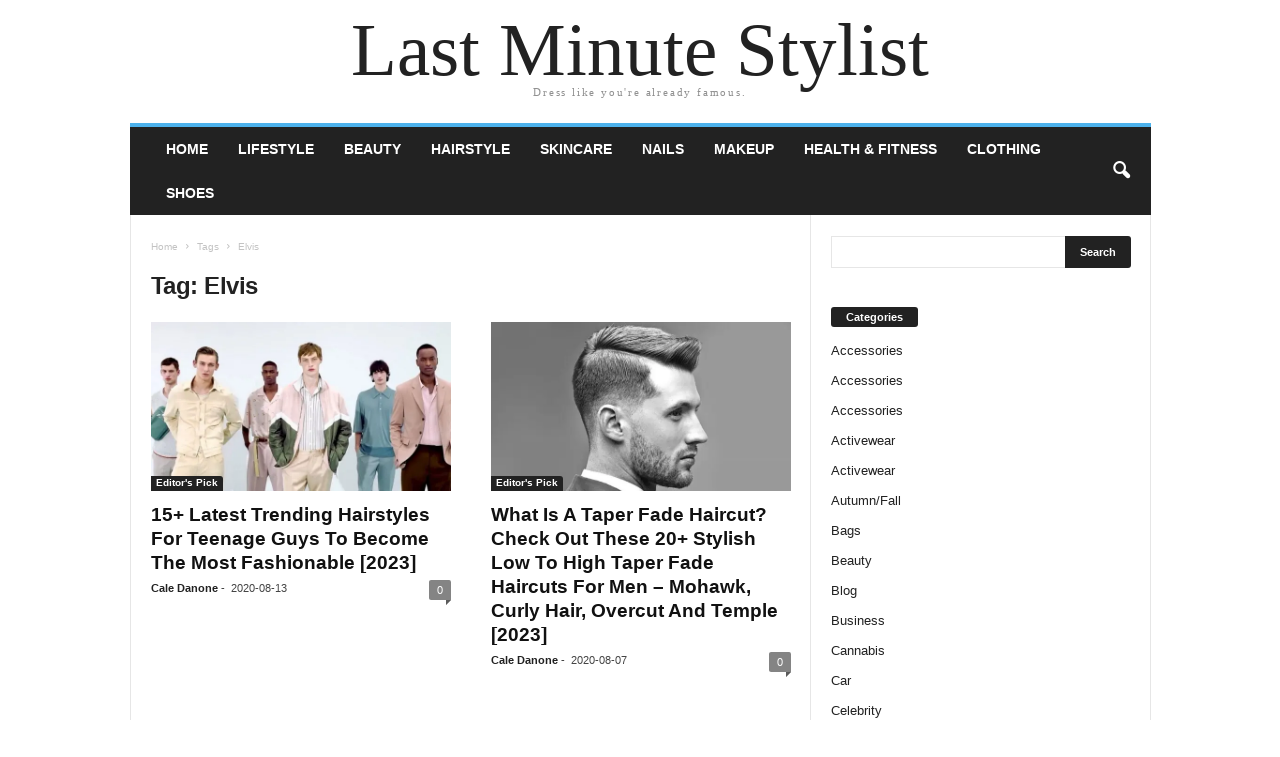

--- FILE ---
content_type: text/html; charset=UTF-8
request_url: https://lastminutestylist.com/tag/elvis/
body_size: 14948
content:
<!doctype html>
<html lang="en-US">
<head><meta charset="UTF-8" /><script>if(navigator.userAgent.match(/MSIE|Internet Explorer/i)||navigator.userAgent.match(/Trident\/7\..*?rv:11/i)){var href=document.location.href;if(!href.match(/[?&]nowprocket/)){if(href.indexOf("?")==-1){if(href.indexOf("#")==-1){document.location.href=href+"?nowprocket=1"}else{document.location.href=href.replace("#","?nowprocket=1#")}}else{if(href.indexOf("#")==-1){document.location.href=href+"&nowprocket=1"}else{document.location.href=href.replace("#","&nowprocket=1#")}}}}</script><script>(()=>{class RocketLazyLoadScripts{constructor(){this.v="2.0.3",this.userEvents=["keydown","keyup","mousedown","mouseup","mousemove","mouseover","mouseenter","mouseout","mouseleave","touchmove","touchstart","touchend","touchcancel","wheel","click","dblclick","input","visibilitychange"],this.attributeEvents=["onblur","onclick","oncontextmenu","ondblclick","onfocus","onmousedown","onmouseenter","onmouseleave","onmousemove","onmouseout","onmouseover","onmouseup","onmousewheel","onscroll","onsubmit"]}async t(){this.i(),this.o(),/iP(ad|hone)/.test(navigator.userAgent)&&this.h(),this.u(),this.l(this),this.m(),this.k(this),this.p(this),this._(),await Promise.all([this.R(),this.L()]),this.lastBreath=Date.now(),this.S(this),this.P(),this.D(),this.O(),this.M(),await this.C(this.delayedScripts.normal),await this.C(this.delayedScripts.defer),await this.C(this.delayedScripts.async),this.F("domReady"),await this.T(),await this.j(),await this.I(),this.F("windowLoad"),await this.A(),window.dispatchEvent(new Event("rocket-allScriptsLoaded")),this.everythingLoaded=!0,this.lastTouchEnd&&await new Promise((t=>setTimeout(t,500-Date.now()+this.lastTouchEnd))),this.H(),this.F("all"),this.U(),this.W()}i(){this.CSPIssue=sessionStorage.getItem("rocketCSPIssue"),document.addEventListener("securitypolicyviolation",(t=>{this.CSPIssue||"script-src-elem"!==t.violatedDirective||"data"!==t.blockedURI||(this.CSPIssue=!0,sessionStorage.setItem("rocketCSPIssue",!0))}),{isRocket:!0})}o(){window.addEventListener("pageshow",(t=>{this.persisted=t.persisted,this.realWindowLoadedFired=!0}),{isRocket:!0}),window.addEventListener("pagehide",(()=>{this.onFirstUserAction=null}),{isRocket:!0})}h(){let t;function e(e){t=e}window.addEventListener("touchstart",e,{isRocket:!0}),window.addEventListener("touchend",(function i(o){Math.abs(o.changedTouches[0].pageX-t.changedTouches[0].pageX)<10&&Math.abs(o.changedTouches[0].pageY-t.changedTouches[0].pageY)<10&&o.timeStamp-t.timeStamp<200&&(o.target.dispatchEvent(new PointerEvent("click",{target:o.target,bubbles:!0,cancelable:!0,detail:1})),event.preventDefault(),window.removeEventListener("touchstart",e,{isRocket:!0}),window.removeEventListener("touchend",i,{isRocket:!0}))}),{isRocket:!0})}q(t){this.userActionTriggered||("mousemove"!==t.type||this.firstMousemoveIgnored?"keyup"===t.type||"mouseover"===t.type||"mouseout"===t.type||(this.userActionTriggered=!0,this.onFirstUserAction&&this.onFirstUserAction()):this.firstMousemoveIgnored=!0),"click"===t.type&&t.preventDefault(),this.savedUserEvents.length>0&&(t.stopPropagation(),t.stopImmediatePropagation()),"touchstart"===this.lastEvent&&"touchend"===t.type&&(this.lastTouchEnd=Date.now()),"click"===t.type&&(this.lastTouchEnd=0),this.lastEvent=t.type,this.savedUserEvents.push(t)}u(){this.savedUserEvents=[],this.userEventHandler=this.q.bind(this),this.userEvents.forEach((t=>window.addEventListener(t,this.userEventHandler,{passive:!1,isRocket:!0})))}U(){this.userEvents.forEach((t=>window.removeEventListener(t,this.userEventHandler,{passive:!1,isRocket:!0}))),this.savedUserEvents.forEach((t=>{t.target.dispatchEvent(new window[t.constructor.name](t.type,t))}))}m(){this.eventsMutationObserver=new MutationObserver((t=>{const e="return false";for(const i of t){if("attributes"===i.type){const t=i.target.getAttribute(i.attributeName);t&&t!==e&&(i.target.setAttribute("data-rocket-"+i.attributeName,t),i.target["rocket"+i.attributeName]=new Function("event",t),i.target.setAttribute(i.attributeName,e))}"childList"===i.type&&i.addedNodes.forEach((t=>{if(t.nodeType===Node.ELEMENT_NODE)for(const i of t.attributes)this.attributeEvents.includes(i.name)&&i.value&&""!==i.value&&(t.setAttribute("data-rocket-"+i.name,i.value),t["rocket"+i.name]=new Function("event",i.value),t.setAttribute(i.name,e))}))}})),this.eventsMutationObserver.observe(document,{subtree:!0,childList:!0,attributeFilter:this.attributeEvents})}H(){this.eventsMutationObserver.disconnect(),this.attributeEvents.forEach((t=>{document.querySelectorAll("[data-rocket-"+t+"]").forEach((e=>{e.setAttribute(t,e.getAttribute("data-rocket-"+t)),e.removeAttribute("data-rocket-"+t)}))}))}k(t){Object.defineProperty(HTMLElement.prototype,"onclick",{get(){return this.rocketonclick||null},set(e){this.rocketonclick=e,this.setAttribute(t.everythingLoaded?"onclick":"data-rocket-onclick","this.rocketonclick(event)")}})}S(t){function e(e,i){let o=e[i];e[i]=null,Object.defineProperty(e,i,{get:()=>o,set(s){t.everythingLoaded?o=s:e["rocket"+i]=o=s}})}e(document,"onreadystatechange"),e(window,"onload"),e(window,"onpageshow");try{Object.defineProperty(document,"readyState",{get:()=>t.rocketReadyState,set(e){t.rocketReadyState=e},configurable:!0}),document.readyState="loading"}catch(t){console.log("WPRocket DJE readyState conflict, bypassing")}}l(t){this.originalAddEventListener=EventTarget.prototype.addEventListener,this.originalRemoveEventListener=EventTarget.prototype.removeEventListener,this.savedEventListeners=[],EventTarget.prototype.addEventListener=function(e,i,o){o&&o.isRocket||!t.B(e,this)&&!t.userEvents.includes(e)||t.B(e,this)&&!t.userActionTriggered||e.startsWith("rocket-")||t.everythingLoaded?t.originalAddEventListener.call(this,e,i,o):t.savedEventListeners.push({target:this,remove:!1,type:e,func:i,options:o})},EventTarget.prototype.removeEventListener=function(e,i,o){o&&o.isRocket||!t.B(e,this)&&!t.userEvents.includes(e)||t.B(e,this)&&!t.userActionTriggered||e.startsWith("rocket-")||t.everythingLoaded?t.originalRemoveEventListener.call(this,e,i,o):t.savedEventListeners.push({target:this,remove:!0,type:e,func:i,options:o})}}F(t){"all"===t&&(EventTarget.prototype.addEventListener=this.originalAddEventListener,EventTarget.prototype.removeEventListener=this.originalRemoveEventListener),this.savedEventListeners=this.savedEventListeners.filter((e=>{let i=e.type,o=e.target||window;return"domReady"===t&&"DOMContentLoaded"!==i&&"readystatechange"!==i||("windowLoad"===t&&"load"!==i&&"readystatechange"!==i&&"pageshow"!==i||(this.B(i,o)&&(i="rocket-"+i),e.remove?o.removeEventListener(i,e.func,e.options):o.addEventListener(i,e.func,e.options),!1))}))}p(t){let e;function i(e){return t.everythingLoaded?e:e.split(" ").map((t=>"load"===t||t.startsWith("load.")?"rocket-jquery-load":t)).join(" ")}function o(o){function s(e){const s=o.fn[e];o.fn[e]=o.fn.init.prototype[e]=function(){return this[0]===window&&t.userActionTriggered&&("string"==typeof arguments[0]||arguments[0]instanceof String?arguments[0]=i(arguments[0]):"object"==typeof arguments[0]&&Object.keys(arguments[0]).forEach((t=>{const e=arguments[0][t];delete arguments[0][t],arguments[0][i(t)]=e}))),s.apply(this,arguments),this}}if(o&&o.fn&&!t.allJQueries.includes(o)){const e={DOMContentLoaded:[],"rocket-DOMContentLoaded":[]};for(const t in e)document.addEventListener(t,(()=>{e[t].forEach((t=>t()))}),{isRocket:!0});o.fn.ready=o.fn.init.prototype.ready=function(i){function s(){parseInt(o.fn.jquery)>2?setTimeout((()=>i.bind(document)(o))):i.bind(document)(o)}return t.realDomReadyFired?!t.userActionTriggered||t.fauxDomReadyFired?s():e["rocket-DOMContentLoaded"].push(s):e.DOMContentLoaded.push(s),o([])},s("on"),s("one"),s("off"),t.allJQueries.push(o)}e=o}t.allJQueries=[],o(window.jQuery),Object.defineProperty(window,"jQuery",{get:()=>e,set(t){o(t)}})}P(){const t=new Map;document.write=document.writeln=function(e){const i=document.currentScript,o=document.createRange(),s=i.parentElement;let n=t.get(i);void 0===n&&(n=i.nextSibling,t.set(i,n));const c=document.createDocumentFragment();o.setStart(c,0),c.appendChild(o.createContextualFragment(e)),s.insertBefore(c,n)}}async R(){return new Promise((t=>{this.userActionTriggered?t():this.onFirstUserAction=t}))}async L(){return new Promise((t=>{document.addEventListener("DOMContentLoaded",(()=>{this.realDomReadyFired=!0,t()}),{isRocket:!0})}))}async I(){return this.realWindowLoadedFired?Promise.resolve():new Promise((t=>{window.addEventListener("load",t,{isRocket:!0})}))}M(){this.pendingScripts=[];this.scriptsMutationObserver=new MutationObserver((t=>{for(const e of t)e.addedNodes.forEach((t=>{"SCRIPT"!==t.tagName||t.noModule||t.isWPRocket||this.pendingScripts.push({script:t,promise:new Promise((e=>{const i=()=>{const i=this.pendingScripts.findIndex((e=>e.script===t));i>=0&&this.pendingScripts.splice(i,1),e()};t.addEventListener("load",i,{isRocket:!0}),t.addEventListener("error",i,{isRocket:!0}),setTimeout(i,1e3)}))})}))})),this.scriptsMutationObserver.observe(document,{childList:!0,subtree:!0})}async j(){await this.J(),this.pendingScripts.length?(await this.pendingScripts[0].promise,await this.j()):this.scriptsMutationObserver.disconnect()}D(){this.delayedScripts={normal:[],async:[],defer:[]},document.querySelectorAll("script[type$=rocketlazyloadscript]").forEach((t=>{t.hasAttribute("data-rocket-src")?t.hasAttribute("async")&&!1!==t.async?this.delayedScripts.async.push(t):t.hasAttribute("defer")&&!1!==t.defer||"module"===t.getAttribute("data-rocket-type")?this.delayedScripts.defer.push(t):this.delayedScripts.normal.push(t):this.delayedScripts.normal.push(t)}))}async _(){await this.L();let t=[];document.querySelectorAll("script[type$=rocketlazyloadscript][data-rocket-src]").forEach((e=>{let i=e.getAttribute("data-rocket-src");if(i&&!i.startsWith("data:")){i.startsWith("//")&&(i=location.protocol+i);try{const o=new URL(i).origin;o!==location.origin&&t.push({src:o,crossOrigin:e.crossOrigin||"module"===e.getAttribute("data-rocket-type")})}catch(t){}}})),t=[...new Map(t.map((t=>[JSON.stringify(t),t]))).values()],this.N(t,"preconnect")}async $(t){if(await this.G(),!0!==t.noModule||!("noModule"in HTMLScriptElement.prototype))return new Promise((e=>{let i;function o(){(i||t).setAttribute("data-rocket-status","executed"),e()}try{if(navigator.userAgent.includes("Firefox/")||""===navigator.vendor||this.CSPIssue)i=document.createElement("script"),[...t.attributes].forEach((t=>{let e=t.nodeName;"type"!==e&&("data-rocket-type"===e&&(e="type"),"data-rocket-src"===e&&(e="src"),i.setAttribute(e,t.nodeValue))})),t.text&&(i.text=t.text),t.nonce&&(i.nonce=t.nonce),i.hasAttribute("src")?(i.addEventListener("load",o,{isRocket:!0}),i.addEventListener("error",(()=>{i.setAttribute("data-rocket-status","failed-network"),e()}),{isRocket:!0}),setTimeout((()=>{i.isConnected||e()}),1)):(i.text=t.text,o()),i.isWPRocket=!0,t.parentNode.replaceChild(i,t);else{const i=t.getAttribute("data-rocket-type"),s=t.getAttribute("data-rocket-src");i?(t.type=i,t.removeAttribute("data-rocket-type")):t.removeAttribute("type"),t.addEventListener("load",o,{isRocket:!0}),t.addEventListener("error",(i=>{this.CSPIssue&&i.target.src.startsWith("data:")?(console.log("WPRocket: CSP fallback activated"),t.removeAttribute("src"),this.$(t).then(e)):(t.setAttribute("data-rocket-status","failed-network"),e())}),{isRocket:!0}),s?(t.fetchPriority="high",t.removeAttribute("data-rocket-src"),t.src=s):t.src="data:text/javascript;base64,"+window.btoa(unescape(encodeURIComponent(t.text)))}}catch(i){t.setAttribute("data-rocket-status","failed-transform"),e()}}));t.setAttribute("data-rocket-status","skipped")}async C(t){const e=t.shift();return e?(e.isConnected&&await this.$(e),this.C(t)):Promise.resolve()}O(){this.N([...this.delayedScripts.normal,...this.delayedScripts.defer,...this.delayedScripts.async],"preload")}N(t,e){this.trash=this.trash||[];let i=!0;var o=document.createDocumentFragment();t.forEach((t=>{const s=t.getAttribute&&t.getAttribute("data-rocket-src")||t.src;if(s&&!s.startsWith("data:")){const n=document.createElement("link");n.href=s,n.rel=e,"preconnect"!==e&&(n.as="script",n.fetchPriority=i?"high":"low"),t.getAttribute&&"module"===t.getAttribute("data-rocket-type")&&(n.crossOrigin=!0),t.crossOrigin&&(n.crossOrigin=t.crossOrigin),t.integrity&&(n.integrity=t.integrity),t.nonce&&(n.nonce=t.nonce),o.appendChild(n),this.trash.push(n),i=!1}})),document.head.appendChild(o)}W(){this.trash.forEach((t=>t.remove()))}async T(){try{document.readyState="interactive"}catch(t){}this.fauxDomReadyFired=!0;try{await this.G(),document.dispatchEvent(new Event("rocket-readystatechange")),await this.G(),document.rocketonreadystatechange&&document.rocketonreadystatechange(),await this.G(),document.dispatchEvent(new Event("rocket-DOMContentLoaded")),await this.G(),window.dispatchEvent(new Event("rocket-DOMContentLoaded"))}catch(t){console.error(t)}}async A(){try{document.readyState="complete"}catch(t){}try{await this.G(),document.dispatchEvent(new Event("rocket-readystatechange")),await this.G(),document.rocketonreadystatechange&&document.rocketonreadystatechange(),await this.G(),window.dispatchEvent(new Event("rocket-load")),await this.G(),window.rocketonload&&window.rocketonload(),await this.G(),this.allJQueries.forEach((t=>t(window).trigger("rocket-jquery-load"))),await this.G();const t=new Event("rocket-pageshow");t.persisted=this.persisted,window.dispatchEvent(t),await this.G(),window.rocketonpageshow&&window.rocketonpageshow({persisted:this.persisted})}catch(t){console.error(t)}}async G(){Date.now()-this.lastBreath>45&&(await this.J(),this.lastBreath=Date.now())}async J(){return document.hidden?new Promise((t=>setTimeout(t))):new Promise((t=>requestAnimationFrame(t)))}B(t,e){return e===document&&"readystatechange"===t||(e===document&&"DOMContentLoaded"===t||(e===window&&"DOMContentLoaded"===t||(e===window&&"load"===t||e===window&&"pageshow"===t)))}static run(){(new RocketLazyLoadScripts).t()}}RocketLazyLoadScripts.run()})();</script>
    
	<meta name="viewport" content="width=device-width, initial-scale=1" />
    <link rel="pingback" href="https://lastminutestylist.com/xmlrpc.php" />
	<meta name='robots' content='index, follow, max-image-preview:large, max-snippet:-1, max-video-preview:-1' />

	<!-- This site is optimized with the Yoast SEO plugin v26.8 - https://yoast.com/product/yoast-seo-wordpress/ -->
	<title>Elvis Archives - Last Minute Stylist</title>
	<link rel="canonical" href="https://lastminutestylist.com/tag/elvis/" />
	<meta property="og:locale" content="en_US" />
	<meta property="og:type" content="article" />
	<meta property="og:title" content="Elvis Archives - Last Minute Stylist" />
	<meta property="og:url" content="https://lastminutestylist.com/tag/elvis/" />
	<meta property="og:site_name" content="Last Minute Stylist" />
	<meta name="twitter:card" content="summary_large_image" />
	<script type="application/ld+json" class="yoast-schema-graph">{"@context":"https://schema.org","@graph":[{"@type":"CollectionPage","@id":"https://lastminutestylist.com/tag/elvis/","url":"https://lastminutestylist.com/tag/elvis/","name":"Elvis Archives - Last Minute Stylist","isPartOf":{"@id":"https://lastminutestylist.com/#website"},"primaryImageOfPage":{"@id":"https://lastminutestylist.com/tag/elvis/#primaryimage"},"image":{"@id":"https://lastminutestylist.com/tag/elvis/#primaryimage"},"thumbnailUrl":"https://lastminutestylist.com/wp-content/uploads/2020/07/20200727_5f1eaf67e4c03.jpg","breadcrumb":{"@id":"https://lastminutestylist.com/tag/elvis/#breadcrumb"},"inLanguage":"en-US"},{"@type":"ImageObject","inLanguage":"en-US","@id":"https://lastminutestylist.com/tag/elvis/#primaryimage","url":"https://lastminutestylist.com/wp-content/uploads/2020/07/20200727_5f1eaf67e4c03.jpg","contentUrl":"https://lastminutestylist.com/wp-content/uploads/2020/07/20200727_5f1eaf67e4c03.jpg","width":640,"height":360},{"@type":"BreadcrumbList","@id":"https://lastminutestylist.com/tag/elvis/#breadcrumb","itemListElement":[{"@type":"ListItem","position":1,"name":"Home","item":"https://lastminutestylist.com/"},{"@type":"ListItem","position":2,"name":"Elvis"}]},{"@type":"WebSite","@id":"https://lastminutestylist.com/#website","url":"https://lastminutestylist.com/","name":"Last Minute Stylist","description":"Dress like you&#039;re already famous.","potentialAction":[{"@type":"SearchAction","target":{"@type":"EntryPoint","urlTemplate":"https://lastminutestylist.com/?s={search_term_string}"},"query-input":{"@type":"PropertyValueSpecification","valueRequired":true,"valueName":"search_term_string"}}],"inLanguage":"en-US"}]}</script>
	<!-- / Yoast SEO plugin. -->



<link rel="alternate" type="application/rss+xml" title="Last Minute Stylist &raquo; Feed" href="https://lastminutestylist.com/feed/" />
<link rel="alternate" type="application/rss+xml" title="Last Minute Stylist &raquo; Comments Feed" href="https://lastminutestylist.com/comments/feed/" />
<link rel="alternate" type="application/rss+xml" title="Last Minute Stylist &raquo; Elvis Tag Feed" href="https://lastminutestylist.com/tag/elvis/feed/" />
<style id='wp-img-auto-sizes-contain-inline-css' type='text/css'>
img:is([sizes=auto i],[sizes^="auto," i]){contain-intrinsic-size:3000px 1500px}
/*# sourceURL=wp-img-auto-sizes-contain-inline-css */
</style>
<style id='wp-emoji-styles-inline-css' type='text/css'>

	img.wp-smiley, img.emoji {
		display: inline !important;
		border: none !important;
		box-shadow: none !important;
		height: 1em !important;
		width: 1em !important;
		margin: 0 0.07em !important;
		vertical-align: -0.1em !important;
		background: none !important;
		padding: 0 !important;
	}
/*# sourceURL=wp-emoji-styles-inline-css */
</style>
<style id='classic-theme-styles-inline-css' type='text/css'>
/*! This file is auto-generated */
.wp-block-button__link{color:#fff;background-color:#32373c;border-radius:9999px;box-shadow:none;text-decoration:none;padding:calc(.667em + 2px) calc(1.333em + 2px);font-size:1.125em}.wp-block-file__button{background:#32373c;color:#fff;text-decoration:none}
/*# sourceURL=/wp-includes/css/classic-themes.min.css */
</style>
<link rel='stylesheet' id='toc-screen-css' href='https://lastminutestylist.com/wp-content/plugins/table-of-contents-plus/screen.min.css?ver=2411.1' type='text/css' media='all' />
<style id='toc-screen-inline-css' type='text/css'>
div#toc_container {width: 100%;}
/*# sourceURL=toc-screen-inline-css */
</style>
<link data-minify="1" rel='stylesheet' id='c4wp-public-css' href='https://lastminutestylist.com/wp-content/cache/min/1/wp-content/plugins/wp-captcha/assets/css/c4wp-public.css?ver=1733123273' type='text/css' media='all' />
<link rel='stylesheet' id='crp-style-text-only-css' href='https://lastminutestylist.com/wp-content/plugins/contextual-related-posts/css/text-only.min.css?ver=4.1.0' type='text/css' media='all' />
<link data-minify="1" rel='stylesheet' id='td-theme-css' href='https://lastminutestylist.com/wp-content/cache/min/1/wp-content/themes/Newsmag/style.css?ver=1733123273' type='text/css' media='all' />
<script type="text/javascript" src="https://lastminutestylist.com/wp-includes/js/jquery/jquery.min.js?ver=3.7.1" id="jquery-core-js" data-rocket-defer defer></script>
<script type="text/javascript" src="https://lastminutestylist.com/wp-includes/js/jquery/jquery-migrate.min.js?ver=3.4.1" id="jquery-migrate-js" data-rocket-defer defer></script>
<script type="text/javascript" id="jquery-js-after">window.addEventListener('DOMContentLoaded', function() {
/* <![CDATA[ */
jQuery(document).ready(function() {
	jQuery(".05c47574f17e11d27894c03e651e3dab").click(function() {
		jQuery.post(
			"https://lastminutestylist.com/wp-admin/admin-ajax.php", {
				"action": "quick_adsense_onpost_ad_click",
				"quick_adsense_onpost_ad_index": jQuery(this).attr("data-index"),
				"quick_adsense_nonce": "e61e289508",
			}, function(response) { }
		);
	});
});

//# sourceURL=jquery-js-after
/* ]]> */
});</script>
<script data-minify="1" type="text/javascript" src="https://lastminutestylist.com/wp-content/cache/min/1/wp-content/plugins/stop-user-enumeration/frontend/js/frontend.js?ver=1733123273" id="stop-user-enumeration-js" defer="defer" data-wp-strategy="defer"></script>
<script data-minify="1" type="text/javascript" src="https://lastminutestylist.com/wp-content/cache/min/1/wp-content/plugins/wp-captcha/assets/js/c4wp-public.js?ver=1733123273" id="c4wp-public-js" data-rocket-defer defer></script>
<link rel="https://api.w.org/" href="https://lastminutestylist.com/wp-json/" /><link rel="alternate" title="JSON" type="application/json" href="https://lastminutestylist.com/wp-json/wp/v2/tags/1935" /><link rel="EditURI" type="application/rsd+xml" title="RSD" href="https://lastminutestylist.com/xmlrpc.php?rsd" />
<meta name="generator" content="WordPress 6.9" />
<link rel="icon" href="https://lastminutestylist.com/wp-content/uploads/2019/10/cropped-lastminutestylist-site-logo-1-32x32.jpeg" sizes="32x32" />
<link rel="icon" href="https://lastminutestylist.com/wp-content/uploads/2019/10/cropped-lastminutestylist-site-logo-1-192x192.jpeg" sizes="192x192" />
<link rel="apple-touch-icon" href="https://lastminutestylist.com/wp-content/uploads/2019/10/cropped-lastminutestylist-site-logo-1-180x180.jpeg" />
<meta name="msapplication-TileImage" content="https://lastminutestylist.com/wp-content/uploads/2019/10/cropped-lastminutestylist-site-logo-1-270x270.jpeg" />
<style id='global-styles-inline-css' type='text/css'>
:root{--wp--preset--aspect-ratio--square: 1;--wp--preset--aspect-ratio--4-3: 4/3;--wp--preset--aspect-ratio--3-4: 3/4;--wp--preset--aspect-ratio--3-2: 3/2;--wp--preset--aspect-ratio--2-3: 2/3;--wp--preset--aspect-ratio--16-9: 16/9;--wp--preset--aspect-ratio--9-16: 9/16;--wp--preset--color--black: #000000;--wp--preset--color--cyan-bluish-gray: #abb8c3;--wp--preset--color--white: #ffffff;--wp--preset--color--pale-pink: #f78da7;--wp--preset--color--vivid-red: #cf2e2e;--wp--preset--color--luminous-vivid-orange: #ff6900;--wp--preset--color--luminous-vivid-amber: #fcb900;--wp--preset--color--light-green-cyan: #7bdcb5;--wp--preset--color--vivid-green-cyan: #00d084;--wp--preset--color--pale-cyan-blue: #8ed1fc;--wp--preset--color--vivid-cyan-blue: #0693e3;--wp--preset--color--vivid-purple: #9b51e0;--wp--preset--gradient--vivid-cyan-blue-to-vivid-purple: linear-gradient(135deg,rgb(6,147,227) 0%,rgb(155,81,224) 100%);--wp--preset--gradient--light-green-cyan-to-vivid-green-cyan: linear-gradient(135deg,rgb(122,220,180) 0%,rgb(0,208,130) 100%);--wp--preset--gradient--luminous-vivid-amber-to-luminous-vivid-orange: linear-gradient(135deg,rgb(252,185,0) 0%,rgb(255,105,0) 100%);--wp--preset--gradient--luminous-vivid-orange-to-vivid-red: linear-gradient(135deg,rgb(255,105,0) 0%,rgb(207,46,46) 100%);--wp--preset--gradient--very-light-gray-to-cyan-bluish-gray: linear-gradient(135deg,rgb(238,238,238) 0%,rgb(169,184,195) 100%);--wp--preset--gradient--cool-to-warm-spectrum: linear-gradient(135deg,rgb(74,234,220) 0%,rgb(151,120,209) 20%,rgb(207,42,186) 40%,rgb(238,44,130) 60%,rgb(251,105,98) 80%,rgb(254,248,76) 100%);--wp--preset--gradient--blush-light-purple: linear-gradient(135deg,rgb(255,206,236) 0%,rgb(152,150,240) 100%);--wp--preset--gradient--blush-bordeaux: linear-gradient(135deg,rgb(254,205,165) 0%,rgb(254,45,45) 50%,rgb(107,0,62) 100%);--wp--preset--gradient--luminous-dusk: linear-gradient(135deg,rgb(255,203,112) 0%,rgb(199,81,192) 50%,rgb(65,88,208) 100%);--wp--preset--gradient--pale-ocean: linear-gradient(135deg,rgb(255,245,203) 0%,rgb(182,227,212) 50%,rgb(51,167,181) 100%);--wp--preset--gradient--electric-grass: linear-gradient(135deg,rgb(202,248,128) 0%,rgb(113,206,126) 100%);--wp--preset--gradient--midnight: linear-gradient(135deg,rgb(2,3,129) 0%,rgb(40,116,252) 100%);--wp--preset--font-size--small: 13px;--wp--preset--font-size--medium: 20px;--wp--preset--font-size--large: 36px;--wp--preset--font-size--x-large: 42px;--wp--preset--spacing--20: 0.44rem;--wp--preset--spacing--30: 0.67rem;--wp--preset--spacing--40: 1rem;--wp--preset--spacing--50: 1.5rem;--wp--preset--spacing--60: 2.25rem;--wp--preset--spacing--70: 3.38rem;--wp--preset--spacing--80: 5.06rem;--wp--preset--shadow--natural: 6px 6px 9px rgba(0, 0, 0, 0.2);--wp--preset--shadow--deep: 12px 12px 50px rgba(0, 0, 0, 0.4);--wp--preset--shadow--sharp: 6px 6px 0px rgba(0, 0, 0, 0.2);--wp--preset--shadow--outlined: 6px 6px 0px -3px rgb(255, 255, 255), 6px 6px rgb(0, 0, 0);--wp--preset--shadow--crisp: 6px 6px 0px rgb(0, 0, 0);}:where(.is-layout-flex){gap: 0.5em;}:where(.is-layout-grid){gap: 0.5em;}body .is-layout-flex{display: flex;}.is-layout-flex{flex-wrap: wrap;align-items: center;}.is-layout-flex > :is(*, div){margin: 0;}body .is-layout-grid{display: grid;}.is-layout-grid > :is(*, div){margin: 0;}:where(.wp-block-columns.is-layout-flex){gap: 2em;}:where(.wp-block-columns.is-layout-grid){gap: 2em;}:where(.wp-block-post-template.is-layout-flex){gap: 1.25em;}:where(.wp-block-post-template.is-layout-grid){gap: 1.25em;}.has-black-color{color: var(--wp--preset--color--black) !important;}.has-cyan-bluish-gray-color{color: var(--wp--preset--color--cyan-bluish-gray) !important;}.has-white-color{color: var(--wp--preset--color--white) !important;}.has-pale-pink-color{color: var(--wp--preset--color--pale-pink) !important;}.has-vivid-red-color{color: var(--wp--preset--color--vivid-red) !important;}.has-luminous-vivid-orange-color{color: var(--wp--preset--color--luminous-vivid-orange) !important;}.has-luminous-vivid-amber-color{color: var(--wp--preset--color--luminous-vivid-amber) !important;}.has-light-green-cyan-color{color: var(--wp--preset--color--light-green-cyan) !important;}.has-vivid-green-cyan-color{color: var(--wp--preset--color--vivid-green-cyan) !important;}.has-pale-cyan-blue-color{color: var(--wp--preset--color--pale-cyan-blue) !important;}.has-vivid-cyan-blue-color{color: var(--wp--preset--color--vivid-cyan-blue) !important;}.has-vivid-purple-color{color: var(--wp--preset--color--vivid-purple) !important;}.has-black-background-color{background-color: var(--wp--preset--color--black) !important;}.has-cyan-bluish-gray-background-color{background-color: var(--wp--preset--color--cyan-bluish-gray) !important;}.has-white-background-color{background-color: var(--wp--preset--color--white) !important;}.has-pale-pink-background-color{background-color: var(--wp--preset--color--pale-pink) !important;}.has-vivid-red-background-color{background-color: var(--wp--preset--color--vivid-red) !important;}.has-luminous-vivid-orange-background-color{background-color: var(--wp--preset--color--luminous-vivid-orange) !important;}.has-luminous-vivid-amber-background-color{background-color: var(--wp--preset--color--luminous-vivid-amber) !important;}.has-light-green-cyan-background-color{background-color: var(--wp--preset--color--light-green-cyan) !important;}.has-vivid-green-cyan-background-color{background-color: var(--wp--preset--color--vivid-green-cyan) !important;}.has-pale-cyan-blue-background-color{background-color: var(--wp--preset--color--pale-cyan-blue) !important;}.has-vivid-cyan-blue-background-color{background-color: var(--wp--preset--color--vivid-cyan-blue) !important;}.has-vivid-purple-background-color{background-color: var(--wp--preset--color--vivid-purple) !important;}.has-black-border-color{border-color: var(--wp--preset--color--black) !important;}.has-cyan-bluish-gray-border-color{border-color: var(--wp--preset--color--cyan-bluish-gray) !important;}.has-white-border-color{border-color: var(--wp--preset--color--white) !important;}.has-pale-pink-border-color{border-color: var(--wp--preset--color--pale-pink) !important;}.has-vivid-red-border-color{border-color: var(--wp--preset--color--vivid-red) !important;}.has-luminous-vivid-orange-border-color{border-color: var(--wp--preset--color--luminous-vivid-orange) !important;}.has-luminous-vivid-amber-border-color{border-color: var(--wp--preset--color--luminous-vivid-amber) !important;}.has-light-green-cyan-border-color{border-color: var(--wp--preset--color--light-green-cyan) !important;}.has-vivid-green-cyan-border-color{border-color: var(--wp--preset--color--vivid-green-cyan) !important;}.has-pale-cyan-blue-border-color{border-color: var(--wp--preset--color--pale-cyan-blue) !important;}.has-vivid-cyan-blue-border-color{border-color: var(--wp--preset--color--vivid-cyan-blue) !important;}.has-vivid-purple-border-color{border-color: var(--wp--preset--color--vivid-purple) !important;}.has-vivid-cyan-blue-to-vivid-purple-gradient-background{background: var(--wp--preset--gradient--vivid-cyan-blue-to-vivid-purple) !important;}.has-light-green-cyan-to-vivid-green-cyan-gradient-background{background: var(--wp--preset--gradient--light-green-cyan-to-vivid-green-cyan) !important;}.has-luminous-vivid-amber-to-luminous-vivid-orange-gradient-background{background: var(--wp--preset--gradient--luminous-vivid-amber-to-luminous-vivid-orange) !important;}.has-luminous-vivid-orange-to-vivid-red-gradient-background{background: var(--wp--preset--gradient--luminous-vivid-orange-to-vivid-red) !important;}.has-very-light-gray-to-cyan-bluish-gray-gradient-background{background: var(--wp--preset--gradient--very-light-gray-to-cyan-bluish-gray) !important;}.has-cool-to-warm-spectrum-gradient-background{background: var(--wp--preset--gradient--cool-to-warm-spectrum) !important;}.has-blush-light-purple-gradient-background{background: var(--wp--preset--gradient--blush-light-purple) !important;}.has-blush-bordeaux-gradient-background{background: var(--wp--preset--gradient--blush-bordeaux) !important;}.has-luminous-dusk-gradient-background{background: var(--wp--preset--gradient--luminous-dusk) !important;}.has-pale-ocean-gradient-background{background: var(--wp--preset--gradient--pale-ocean) !important;}.has-electric-grass-gradient-background{background: var(--wp--preset--gradient--electric-grass) !important;}.has-midnight-gradient-background{background: var(--wp--preset--gradient--midnight) !important;}.has-small-font-size{font-size: var(--wp--preset--font-size--small) !important;}.has-medium-font-size{font-size: var(--wp--preset--font-size--medium) !important;}.has-large-font-size{font-size: var(--wp--preset--font-size--large) !important;}.has-x-large-font-size{font-size: var(--wp--preset--font-size--x-large) !important;}
/*# sourceURL=global-styles-inline-css */
</style>
<meta name="generator" content="WP Rocket 3.18.3" data-wpr-features="wpr_delay_js wpr_defer_js wpr_minify_js wpr_image_dimensions wpr_minify_css wpr_preload_links wpr_desktop" /></head>

<body class="archive tag tag-elvis tag-1935 wp-theme-Newsmag tagdiv-small-theme">

<!-- Mobile Search -->
<div data-rocket-location-hash="94105c3ec9ad5fca91ddd003ece7ac34" class="td-search-background"></div>
<div data-rocket-location-hash="2dc1af2cac0aaf78f22c1caa585242f3" class="td-search-wrap-mob">
    <div data-rocket-location-hash="60f738cb9b464d26d516e5d6de50dc31" class="td-drop-down-search" aria-labelledby="td-header-search-button">
        <form method="get" class="td-search-form" action="https://lastminutestylist.com/">
            <div class="td-search-close">
                <a href="#"><i class="td-icon-close-mobile"></i></a>
            </div>
            <div role="search" class="td-search-input">
                <span>Search</span>
                <label for="td-header-search-mob">
                    <input id="td-header-search-mob" type="text" value="" name="s" autocomplete="off" />
                </label>
            </div>
        </form>
        <div data-rocket-location-hash="01e7ac3a8e1d9eb9de58ee4d61a799ed" id="td-aj-search-mob"></div>
    </div>
</div>

<!-- Mobile Menu -->
<div data-rocket-location-hash="3c05333530a2ef7cec8c5263be5ae86a" class="td-menu-background"></div>
<div data-rocket-location-hash="e1a98bc8f94ff95504a576a92bbb8ade" id="td-mobile-nav">
    <div data-rocket-location-hash="1a5bbaf336d4fcc482b36e80dbf50a8d" class="td-mobile-container">
        <div data-rocket-location-hash="ec26229b78f9b5e6f6554be47d138b2a" class="td-menu-socials-wrap">
            <div class="td-mobile-close">
                <a href="#"><i class="td-icon-close-mobile"></i></a>
            </div>
        </div>
        <div data-rocket-location-hash="dfc47f2a596a05c37278f72ddae403c0" class="td-mobile-content">
            <div class="menu-main-menu-container"><ul id="menu-main-menu" class="td-mobile-main-menu"><li id="menu-item-31208" class="menu-item menu-item-type-post_type menu-item-object-page menu-item-home menu-item-31208"><a href="https://lastminutestylist.com/">Home<i class="td-icon-menu-right td-element-after"></i></a></li>
<li id="menu-item-31215" class="menu-item menu-item-type-taxonomy menu-item-object-category menu-item-31215"><a href="https://lastminutestylist.com/category/lifestyle/">Lifestyle<i class="td-icon-menu-right td-element-after"></i></a></li>
<li id="menu-item-31212" class="menu-item menu-item-type-taxonomy menu-item-object-category menu-item-31212"><a href="https://lastminutestylist.com/category/beauty/">Beauty<i class="td-icon-menu-right td-element-after"></i></a></li>
<li id="menu-item-31213" class="menu-item menu-item-type-taxonomy menu-item-object-category menu-item-31213"><a href="https://lastminutestylist.com/category/beauty/hairstyle/">Hairstyle<i class="td-icon-menu-right td-element-after"></i></a></li>
<li id="menu-item-31214" class="menu-item menu-item-type-taxonomy menu-item-object-category menu-item-31214"><a href="https://lastminutestylist.com/category/beauty/skincare/">Skincare<i class="td-icon-menu-right td-element-after"></i></a></li>
<li id="menu-item-31217" class="menu-item menu-item-type-taxonomy menu-item-object-category menu-item-31217"><a href="https://lastminutestylist.com/category/beauty/nails/">Nails<i class="td-icon-menu-right td-element-after"></i></a></li>
<li id="menu-item-31220" class="menu-item menu-item-type-taxonomy menu-item-object-category menu-item-31220"><a href="https://lastminutestylist.com/category/beauty/makeup/">Makeup<i class="td-icon-menu-right td-element-after"></i></a></li>
<li id="menu-item-31216" class="menu-item menu-item-type-taxonomy menu-item-object-category menu-item-31216"><a href="https://lastminutestylist.com/category/health-fitness/">Health &amp; Fitness<i class="td-icon-menu-right td-element-after"></i></a></li>
<li id="menu-item-31218" class="menu-item menu-item-type-taxonomy menu-item-object-category menu-item-31218"><a href="https://lastminutestylist.com/category/women/clothing-women/">Clothing<i class="td-icon-menu-right td-element-after"></i></a></li>
<li id="menu-item-31219" class="menu-item menu-item-type-taxonomy menu-item-object-category menu-item-31219"><a href="https://lastminutestylist.com/category/accessories/shoes/">Shoes<i class="td-icon-menu-right td-element-after"></i></a></li>
</ul></div>        </div>
    </div>
</div>

<div data-rocket-location-hash="7e008c4f19a86ddb34ad5da88bb4cecf" id="td-outer-wrap">
    <div data-rocket-location-hash="10735afacc7d8e7fea2cbd3597747f1b" class="td-outer-container">
        <div data-rocket-location-hash="4b5b31aea1659c571bfe38925aa0e2c9" class="td-header-wrap td-header-container td-header-style-0">
            <div class="td-header-row td-header-header">
                <div class="td-header-sp-logo">
                                        <div class="td-logo-text-container">
                                                <a class="td-logo-wrap" href="https://lastminutestylist.com/">
                            <span class="td-logo-text">Last Minute Stylist</span>
                        </a>
                                                <span class="td-tagline-text">Dress like you&#039;re already famous.</span>
                    </div>
                </div>
            </div>
            <div class="td-header-menu-wrap">
                <div class="td-header-row td-header-border td-header-main-menu">
                    <div id="td-header-menu" class="tagdiv-theme-menu" role="navigation">
                        <div id="td-top-mobile-toggle"><span ><i class="td-icon-font td-icon-mobile"></i></span></div>
                        <div class="menu-main-menu-container"><ul id="menu-main-menu-1" class="sf-menu"><li class="menu-item menu-item-type-post_type menu-item-object-page menu-item-home menu-item-31208"><a href="https://lastminutestylist.com/">Home</a></li>
<li class="menu-item menu-item-type-taxonomy menu-item-object-category menu-item-31215"><a href="https://lastminutestylist.com/category/lifestyle/">Lifestyle</a></li>
<li class="menu-item menu-item-type-taxonomy menu-item-object-category menu-item-31212"><a href="https://lastminutestylist.com/category/beauty/">Beauty</a></li>
<li class="menu-item menu-item-type-taxonomy menu-item-object-category menu-item-31213"><a href="https://lastminutestylist.com/category/beauty/hairstyle/">Hairstyle</a></li>
<li class="menu-item menu-item-type-taxonomy menu-item-object-category menu-item-31214"><a href="https://lastminutestylist.com/category/beauty/skincare/">Skincare</a></li>
<li class="menu-item menu-item-type-taxonomy menu-item-object-category menu-item-31217"><a href="https://lastminutestylist.com/category/beauty/nails/">Nails</a></li>
<li class="menu-item menu-item-type-taxonomy menu-item-object-category menu-item-31220"><a href="https://lastminutestylist.com/category/beauty/makeup/">Makeup</a></li>
<li class="menu-item menu-item-type-taxonomy menu-item-object-category menu-item-31216"><a href="https://lastminutestylist.com/category/health-fitness/">Health &amp; Fitness</a></li>
<li class="menu-item menu-item-type-taxonomy menu-item-object-category menu-item-31218"><a href="https://lastminutestylist.com/category/women/clothing-women/">Clothing</a></li>
<li class="menu-item menu-item-type-taxonomy menu-item-object-category menu-item-31219"><a href="https://lastminutestylist.com/category/accessories/shoes/">Shoes</a></li>
</ul></div>                    </div>
                    <div class="td-search-wrapper">
                        <div id="td-top-search">
                            <!-- Search -->
                            <div class="header-search-wrap">
                                <div class="dropdown header-search">
                                    <a id="td-header-search-button" href="#" role="button"><i class="td-icon-search"></i></a>
                                    <span id="td-header-search-button-mob"><i class="td-icon-search"></i></span>
                                </div>
                            </div>
                        </div>
                    </div>
                    <div class="header-search-wrap">
                        <div class="dropdown header-search">
                            <div class="td-drop-down-search" aria-labelledby="td-header-search-button">
                                <form role="search" method="get" class="td-search-form" action="https://lastminutestylist.com/">
                                    <label for="td-header-search">
                                        <input id="td-header-search" class="needsclick" type="text" value="" name="s" />
                                        <input id="td-header-search-top" class="wpb_button wpb_btn-inverse btn" type="submit" value="Search" />
                                    </label>
                                </form>
                            </div>
                        </div>
                    </div>
                </div>
            </div>
        </div>
<div data-rocket-location-hash="6f1582076d5549adb362cf939923c65c" class="td-container td-category-container td_category_template_1">
        <div class="td-container-border">
            <div class="td-pb-row">
                <div class="td-pb-span8 td-main-content">
                    <div class="td-ss-main-content">
                        <div class="td-page-header td-pb-padding-side">
                            <div class="entry-crumbs"><span><a title="" class="entry-crumb" href="https://lastminutestylist.com/">Home</a></span> <i class="td-icon-right td-bread-sep td-bred-no-url-last"></i> <span class="td-bred-no-url-last">Tags</span> <i class="td-icon-right td-bread-sep td-bred-no-url-last"></i> <span class="td-bred-no-url-last">Elvis</span></div>                            <h1 class="entry-title td-page-title">
                                <span>Tag: Elvis</span>
                            </h1>
                                                    </div>

                                    <div class="td-block-row">
        
        <div class="td-block-span6">
            <div class="td_module_1 td_module_wrap">
                <div class="td-module-image">
                    <div class="td-module-thumb">
                                                    <a href="https://lastminutestylist.com/latest-trending-hairstyles-haircuts-for-teenage-guys-boys-male/" rel="bookmark" class="td-image-wrap" title="15+ Latest Trending Hairstyles For Teenage Guys To Become The Most Fashionable [2023]">
                                                                <img width="640" height="360" class="entry-thumb" src="https://lastminutestylist.com/wp-content/uploads/2020/07/20200727_5f1eaf67e4c03.jpg" alt="15+ Latest Trending Hairstyles For Teenage Guys To Become The Most Fashionable [2023]" title="15+ Latest Trending Hairstyles For Teenage Guys To Become The Most Fashionable [2023]" />
                            </a>
                                                    <a href="https://lastminutestylist.com/category/editors-pick/" class="td-post-category">Editor&#039;s Pick</a>
                                            </div>
                    <h3 class="entry-title td-module-title"><a href="https://lastminutestylist.com/latest-trending-hairstyles-haircuts-for-teenage-guys-boys-male/" rel="bookmark" title="15+ Latest Trending Hairstyles For Teenage Guys To Become The Most Fashionable [2023]">15+ Latest Trending Hairstyles For Teenage Guys To Become The Most Fashionable [2023]</a></h3>                    <div class="meta-info">
                        <span class="td-post-author-name">
                            <a href="https://lastminutestylist.com/author/knjazmilos/">Cale Danone</a><span>-</span>
                        </span>
                        <span class="td-post-date">
                            <time class="entry-date updated td-module-date" datetime="2020-08-13T20:30:31+01:00" >2020-08-13</time>
                        </span>
                        <div class="td-module-comments">
                            <a href="https://lastminutestylist.com/latest-trending-hairstyles-haircuts-for-teenage-guys-boys-male/#respond">0</a>
                        </div>
                    </div>
                </div>
            </div>
        </div>

        
        <div class="td-block-span6">
            <div class="td_module_1 td_module_wrap">
                <div class="td-module-image">
                    <div class="td-module-thumb">
                                                    <a href="https://lastminutestylist.com/stylish-low-to-high-taper-fade-haircuts-for-men-mohawk-curly-hair-overcut-and-temple/" rel="bookmark" class="td-image-wrap" title="What Is A Taper Fade Haircut? Check Out These 20+ Stylish Low To High Taper Fade Haircuts For Men &#8211; Mohawk, Curly Hair, Overcut And Temple [2023]">
                                                                <img width="640" height="360" class="entry-thumb" src="https://lastminutestylist.com/wp-content/uploads/2020/07/20200727_5f1eafd6ed724.jpg" alt="What Is A Taper Fade Haircut? Check Out These 20+ Stylish Low To High Taper Fade Haircuts For Men &#8211; Mohawk, Curly Hair, Overcut And Temple [2023]" title="What Is A Taper Fade Haircut? Check Out These 20+ Stylish Low To High Taper Fade Haircuts For Men &#8211; Mohawk, Curly Hair, Overcut And Temple [2023]" />
                            </a>
                                                    <a href="https://lastminutestylist.com/category/editors-pick/" class="td-post-category">Editor&#039;s Pick</a>
                                            </div>
                    <h3 class="entry-title td-module-title"><a href="https://lastminutestylist.com/stylish-low-to-high-taper-fade-haircuts-for-men-mohawk-curly-hair-overcut-and-temple/" rel="bookmark" title="What Is A Taper Fade Haircut? Check Out These 20+ Stylish Low To High Taper Fade Haircuts For Men &#8211; Mohawk, Curly Hair, Overcut And Temple [2023]">What Is A Taper Fade Haircut? Check Out These 20+ Stylish Low To High Taper Fade Haircuts For Men &#8211; Mohawk, Curly Hair, Overcut And Temple [2023]</a></h3>                    <div class="meta-info">
                        <span class="td-post-author-name">
                            <a href="https://lastminutestylist.com/author/knjazmilos/">Cale Danone</a><span>-</span>
                        </span>
                        <span class="td-post-date">
                            <time class="entry-date updated td-module-date" datetime="2020-08-07T20:30:25+01:00" >2020-08-07</time>
                        </span>
                        <div class="td-module-comments">
                            <a href="https://lastminutestylist.com/stylish-low-to-high-taper-fade-haircuts-for-men-mohawk-curly-hair-overcut-and-temple/#respond">0</a>
                        </div>
                    </div>
                </div>
            </div>
        </div>

                    </div>                     </div>
                </div>

                <div class="td-pb-span4 td-main-sidebar">
                    <div class="td-ss-main-sidebar">
                        <aside class="widget widget_search"><form method="get" class="td-search-form-widget" action="https://lastminutestylist.com/">
    <div role="search">
        <input class="td-widget-search-input" type="text" value="" name="s" id="s" />
        <input class="wpb_button wpb_btn-inverse btn" type="submit" id="searchsubmit" value="Search" />
    </div>
</form></aside><aside class="widget widget_categories"><div class="block-title"><span>Categories</span></div>
			<ul>
					<li class="cat-item cat-item-1376"><a href="https://lastminutestylist.com/category/women/accessories-women/">Accessories</a>
</li>
	<li class="cat-item cat-item-1384"><a href="https://lastminutestylist.com/category/men/accessories-men/">Accessories</a>
</li>
	<li class="cat-item cat-item-1390"><a href="https://lastminutestylist.com/category/accessories/">Accessories</a>
</li>
	<li class="cat-item cat-item-1386"><a href="https://lastminutestylist.com/category/men/activewear-men/">Activewear</a>
</li>
	<li class="cat-item cat-item-1385"><a href="https://lastminutestylist.com/category/women/activewear-women/">Activewear</a>
</li>
	<li class="cat-item cat-item-1401"><a href="https://lastminutestylist.com/category/seasonal/fall/">Autumn/Fall</a>
</li>
	<li class="cat-item cat-item-1391"><a href="https://lastminutestylist.com/category/accessories/bags/">Bags</a>
</li>
	<li class="cat-item cat-item-1418"><a href="https://lastminutestylist.com/category/beauty/">Beauty</a>
</li>
	<li class="cat-item cat-item-3682"><a href="https://lastminutestylist.com/category/blog/">Blog</a>
</li>
	<li class="cat-item cat-item-3561"><a href="https://lastminutestylist.com/category/business/">Business</a>
</li>
	<li class="cat-item cat-item-3983"><a href="https://lastminutestylist.com/category/cannabis/">Cannabis</a>
</li>
	<li class="cat-item cat-item-3756"><a href="https://lastminutestylist.com/category/car/">Car</a>
</li>
	<li class="cat-item cat-item-1360"><a href="https://lastminutestylist.com/category/celebrity/">Celebrity</a>
</li>
	<li class="cat-item cat-item-1381"><a href="https://lastminutestylist.com/category/men/clothing-men/">Clothing</a>
</li>
	<li class="cat-item cat-item-1374"><a href="https://lastminutestylist.com/category/women/clothing-women/">Clothing</a>
</li>
	<li class="cat-item cat-item-3776"><a href="https://lastminutestylist.com/category/crypto/">Crypto</a>
</li>
	<li class="cat-item cat-item-2046"><a href="https://lastminutestylist.com/category/men/deodorant/">Deodorant</a>
</li>
	<li class="cat-item cat-item-1426"><a href="https://lastminutestylist.com/category/health-fitness/diet/">Diet</a>
</li>
	<li class="cat-item cat-item-4130"><a href="https://lastminutestylist.com/category/digital-marketing/">Digital Marketing</a>
</li>
	<li class="cat-item cat-item-3371"><a href="https://lastminutestylist.com/category/editors-pick/">Editor&#039;s Pick</a>
</li>
	<li class="cat-item cat-item-3602"><a href="https://lastminutestylist.com/category/education/">Education</a>
</li>
	<li class="cat-item cat-item-3512"><a href="https://lastminutestylist.com/category/entertainment/">Entertainment</a>
</li>
	<li class="cat-item cat-item-3710"><a href="https://lastminutestylist.com/category/fashion/">Fashion</a>
</li>
	<li class="cat-item cat-item-1373"><a href="https://lastminutestylist.com/category/men/">For Men</a>
</li>
	<li class="cat-item cat-item-1372"><a href="https://lastminutestylist.com/category/women/">For Women</a>
</li>
	<li class="cat-item cat-item-3619"><a href="https://lastminutestylist.com/category/gambling/">Gambling</a>
</li>
	<li class="cat-item cat-item-4070"><a href="https://lastminutestylist.com/category/games/">Games</a>
</li>
	<li class="cat-item cat-item-3614"><a href="https://lastminutestylist.com/category/gaming/">Gaming</a>
</li>
	<li class="cat-item cat-item-4068"><a href="https://lastminutestylist.com/category/gift/">Gift</a>
</li>
	<li class="cat-item cat-item-1791"><a href="https://lastminutestylist.com/category/accessories/glasses-sunglasses/">Glasses &amp; Sunglasses</a>
</li>
	<li class="cat-item cat-item-1383"><a href="https://lastminutestylist.com/category/men/hairstyle-men/">Hairstyle</a>
</li>
	<li class="cat-item cat-item-1421"><a href="https://lastminutestylist.com/category/beauty/hairstyle/">Hairstyle</a>
</li>
	<li class="cat-item cat-item-1377"><a href="https://lastminutestylist.com/category/women/hairstyle-women/">Hairstyle</a>
</li>
	<li class="cat-item cat-item-1395"><a href="https://lastminutestylist.com/category/accessories/hats-caps/">Hats &amp; Caps</a>
</li>
	<li class="cat-item cat-item-3587"><a href="https://lastminutestylist.com/category/health/">Health</a>
</li>
	<li class="cat-item cat-item-1423"><a href="https://lastminutestylist.com/category/health-fitness/">Health &amp; Fitness</a>
</li>
	<li class="cat-item cat-item-1428"><a href="https://lastminutestylist.com/category/health-fitness/healthy-recipe/">Healthy Recipe</a>
</li>
	<li class="cat-item cat-item-1367"><a href="https://lastminutestylist.com/category/holiday/">Holiday &amp; Events</a>
</li>
	<li class="cat-item cat-item-3417"><a href="https://lastminutestylist.com/category/home/">Home</a>
</li>
	<li class="cat-item cat-item-1392"><a href="https://lastminutestylist.com/category/accessories/jewlery/">Jewlery</a>
</li>
	<li class="cat-item cat-item-3944"><a href="https://lastminutestylist.com/category/law/">Law</a>
</li>
	<li class="cat-item cat-item-3663"><a href="https://lastminutestylist.com/category/life/">Life</a>
</li>
	<li class="cat-item cat-item-1"><a href="https://lastminutestylist.com/category/lifestyle/">Lifestyle</a>
</li>
	<li class="cat-item cat-item-2019"><a href="https://lastminutestylist.com/category/women/lingerie/">Lingerie</a>
</li>
	<li class="cat-item cat-item-1419"><a href="https://lastminutestylist.com/category/beauty/makeup/">Makeup</a>
</li>
	<li class="cat-item cat-item-1425"><a href="https://lastminutestylist.com/category/lifestyle/movie-drama/">Movies &amp; Dramas</a>
</li>
	<li class="cat-item cat-item-1534"><a href="https://lastminutestylist.com/category/beauty/nails/">Nails</a>
</li>
	<li class="cat-item cat-item-1422"><a href="https://lastminutestylist.com/category/beauty/perfume/">Perfume</a>
</li>
	<li class="cat-item cat-item-3720"><a href="https://lastminutestylist.com/category/pets/">Pets</a>
</li>
	<li class="cat-item cat-item-1560"><a href="https://lastminutestylist.com/category/quotes/">Quotes</a>
</li>
	<li class="cat-item cat-item-1398"><a href="https://lastminutestylist.com/category/seasonal/">Seasonal Style</a>
</li>
	<li class="cat-item cat-item-3522"><a href="https://lastminutestylist.com/category/series-movies/">Series &amp; Movies</a>
</li>
	<li class="cat-item cat-item-1393"><a href="https://lastminutestylist.com/category/accessories/shoes/">Shoes</a>
</li>
	<li class="cat-item cat-item-1375"><a href="https://lastminutestylist.com/category/women/shoes-women/">Shoes</a>
</li>
	<li class="cat-item cat-item-1382"><a href="https://lastminutestylist.com/category/men/shoes-men/">Shoes</a>
</li>
	<li class="cat-item cat-item-1420"><a href="https://lastminutestylist.com/category/beauty/skincare/">Skincare</a>
</li>
	<li class="cat-item cat-item-1397"><a href="https://lastminutestylist.com/category/accessories/socks/">Socks</a>
</li>
	<li class="cat-item cat-item-4033"><a href="https://lastminutestylist.com/category/sport/">Sport</a>
</li>
	<li class="cat-item cat-item-1399"><a href="https://lastminutestylist.com/category/seasonal/spring/">Spring</a>
</li>
	<li class="cat-item cat-item-1400"><a href="https://lastminutestylist.com/category/seasonal/summer/">Summer</a>
</li>
	<li class="cat-item cat-item-1672"><a href="https://lastminutestylist.com/category/beauty/tattoo/">Tattoo</a>
</li>
	<li class="cat-item cat-item-3375"><a href="https://lastminutestylist.com/category/tips/">Tips</a>
</li>
	<li class="cat-item cat-item-1368"><a href="https://lastminutestylist.com/category/lifestyle/travel/">Travel</a>
</li>
	<li class="cat-item cat-item-3356"><a href="https://lastminutestylist.com/category/trending-blogs/">Trending Blogs</a>
</li>
	<li class="cat-item cat-item-1394"><a href="https://lastminutestylist.com/category/accessories/watches/">Watches</a>
</li>
	<li class="cat-item cat-item-1402"><a href="https://lastminutestylist.com/category/seasonal/winter/">Winter</a>
</li>
	<li class="cat-item cat-item-1427"><a href="https://lastminutestylist.com/category/health-fitness/workout/">Workout</a>
</li>
			</ul>

			</aside>                    </div>
                </div>
            </div> <!-- /.td-pb-row -->
        </div>
    </div> <!-- /.td-container -->

        <div data-rocket-location-hash="ad46c35f11c2c0ac1c759c8dd58d16ef" class="td-sub-footer-container td-container td-container-border">
            <div class="td-pb-row">
                <div class="td-pb-span8 td-sub-footer-menu">
                    <div class="td-pb-padding-side">
                        <div class="menu-footer-container"><ul id="menu-footer" class="td-subfooter-menu"><li id="menu-item-31224" class="menu-item menu-item-type-post_type menu-item-object-page menu-item-31224"><a href="https://lastminutestylist.com/our-story/">Our Story</a></li>
<li id="menu-item-31228" class="menu-item menu-item-type-post_type menu-item-object-page menu-item-31228"><a href="https://lastminutestylist.com/about/">About</a></li>
<li id="menu-item-31225" class="menu-item menu-item-type-post_type menu-item-object-page menu-item-31225"><a href="https://lastminutestylist.com/editorial-policy/">Editorial Policy</a></li>
<li id="menu-item-31226" class="menu-item menu-item-type-post_type menu-item-object-page menu-item-31226"><a href="https://lastminutestylist.com/terms-and-conditions/">Terms and Conditions</a></li>
<li id="menu-item-31227" class="menu-item menu-item-type-post_type menu-item-object-page menu-item-31227"><a href="https://lastminutestylist.com/privacy-policy/">Privacy Policy</a></li>
<li id="menu-item-31229" class="menu-item menu-item-type-post_type menu-item-object-page menu-item-31229"><a href="https://lastminutestylist.com/contact/">Contact</a></li>
</ul></div>                    </div>
                </div>

                <div class="td-pb-span4 td-sub-footer-copy">
                    <div class="td-pb-padding-side">
                        &copy; Newsmag WordPress Theme by TagDiv
                    </div>
                </div>
            </div>
        </div>

    </div><!--close td-outer-container-->
</div><!--close td-outer-wrap-->

<script type="speculationrules">
{"prefetch":[{"source":"document","where":{"and":[{"href_matches":"/*"},{"not":{"href_matches":["/wp-*.php","/wp-admin/*","/wp-content/uploads/*","/wp-content/*","/wp-content/plugins/*","/wp-content/themes/Newsmag/*","/*\\?(.+)"]}},{"not":{"selector_matches":"a[rel~=\"nofollow\"]"}},{"not":{"selector_matches":".no-prefetch, .no-prefetch a"}}]},"eagerness":"conservative"}]}
</script>
<!-- Global site tag (gtag.js) - Google Analytics -->
<script type="rocketlazyloadscript" async data-rocket-src="https://www.googletagmanager.com/gtag/js?id=G-PZXR0SF627"></script>
<script type="rocketlazyloadscript">
  window.dataLayer = window.dataLayer || [];
  function gtag(){dataLayer.push(arguments);}
  gtag('js', new Date());

  gtag('config', 'G-PZXR0SF627');
</script><script type="text/javascript" id="toc-front-js-extra">
/* <![CDATA[ */
var tocplus = {"smooth_scroll":"1","visibility_show":"show","visibility_hide":"hide","visibility_hide_by_default":"1","width":"100%"};
//# sourceURL=toc-front-js-extra
/* ]]> */
</script>
<script type="text/javascript" src="https://lastminutestylist.com/wp-content/plugins/table-of-contents-plus/front.min.js?ver=2411.1" id="toc-front-js" data-rocket-defer defer></script>
<script type="text/javascript" id="rocket-browser-checker-js-after">
/* <![CDATA[ */
"use strict";var _createClass=function(){function defineProperties(target,props){for(var i=0;i<props.length;i++){var descriptor=props[i];descriptor.enumerable=descriptor.enumerable||!1,descriptor.configurable=!0,"value"in descriptor&&(descriptor.writable=!0),Object.defineProperty(target,descriptor.key,descriptor)}}return function(Constructor,protoProps,staticProps){return protoProps&&defineProperties(Constructor.prototype,protoProps),staticProps&&defineProperties(Constructor,staticProps),Constructor}}();function _classCallCheck(instance,Constructor){if(!(instance instanceof Constructor))throw new TypeError("Cannot call a class as a function")}var RocketBrowserCompatibilityChecker=function(){function RocketBrowserCompatibilityChecker(options){_classCallCheck(this,RocketBrowserCompatibilityChecker),this.passiveSupported=!1,this._checkPassiveOption(this),this.options=!!this.passiveSupported&&options}return _createClass(RocketBrowserCompatibilityChecker,[{key:"_checkPassiveOption",value:function(self){try{var options={get passive(){return!(self.passiveSupported=!0)}};window.addEventListener("test",null,options),window.removeEventListener("test",null,options)}catch(err){self.passiveSupported=!1}}},{key:"initRequestIdleCallback",value:function(){!1 in window&&(window.requestIdleCallback=function(cb){var start=Date.now();return setTimeout(function(){cb({didTimeout:!1,timeRemaining:function(){return Math.max(0,50-(Date.now()-start))}})},1)}),!1 in window&&(window.cancelIdleCallback=function(id){return clearTimeout(id)})}},{key:"isDataSaverModeOn",value:function(){return"connection"in navigator&&!0===navigator.connection.saveData}},{key:"supportsLinkPrefetch",value:function(){var elem=document.createElement("link");return elem.relList&&elem.relList.supports&&elem.relList.supports("prefetch")&&window.IntersectionObserver&&"isIntersecting"in IntersectionObserverEntry.prototype}},{key:"isSlowConnection",value:function(){return"connection"in navigator&&"effectiveType"in navigator.connection&&("2g"===navigator.connection.effectiveType||"slow-2g"===navigator.connection.effectiveType)}}]),RocketBrowserCompatibilityChecker}();
//# sourceURL=rocket-browser-checker-js-after
/* ]]> */
</script>
<script type="text/javascript" id="rocket-preload-links-js-extra">
/* <![CDATA[ */
var RocketPreloadLinksConfig = {"excludeUris":"/(?:.+/)?feed(?:/(?:.+/?)?)?$|/(?:.+/)?embed/|/(index.php/)?(.*)wp-json(/.*|$)|/refer/|/go/|/recommend/|/recommends/","usesTrailingSlash":"1","imageExt":"jpg|jpeg|gif|png|tiff|bmp|webp|avif|pdf|doc|docx|xls|xlsx|php","fileExt":"jpg|jpeg|gif|png|tiff|bmp|webp|avif|pdf|doc|docx|xls|xlsx|php|html|htm","siteUrl":"https://lastminutestylist.com","onHoverDelay":"100","rateThrottle":"3"};
//# sourceURL=rocket-preload-links-js-extra
/* ]]> */
</script>
<script type="text/javascript" id="rocket-preload-links-js-after">
/* <![CDATA[ */
(function() {
"use strict";var r="function"==typeof Symbol&&"symbol"==typeof Symbol.iterator?function(e){return typeof e}:function(e){return e&&"function"==typeof Symbol&&e.constructor===Symbol&&e!==Symbol.prototype?"symbol":typeof e},e=function(){function i(e,t){for(var n=0;n<t.length;n++){var i=t[n];i.enumerable=i.enumerable||!1,i.configurable=!0,"value"in i&&(i.writable=!0),Object.defineProperty(e,i.key,i)}}return function(e,t,n){return t&&i(e.prototype,t),n&&i(e,n),e}}();function i(e,t){if(!(e instanceof t))throw new TypeError("Cannot call a class as a function")}var t=function(){function n(e,t){i(this,n),this.browser=e,this.config=t,this.options=this.browser.options,this.prefetched=new Set,this.eventTime=null,this.threshold=1111,this.numOnHover=0}return e(n,[{key:"init",value:function(){!this.browser.supportsLinkPrefetch()||this.browser.isDataSaverModeOn()||this.browser.isSlowConnection()||(this.regex={excludeUris:RegExp(this.config.excludeUris,"i"),images:RegExp(".("+this.config.imageExt+")$","i"),fileExt:RegExp(".("+this.config.fileExt+")$","i")},this._initListeners(this))}},{key:"_initListeners",value:function(e){-1<this.config.onHoverDelay&&document.addEventListener("mouseover",e.listener.bind(e),e.listenerOptions),document.addEventListener("mousedown",e.listener.bind(e),e.listenerOptions),document.addEventListener("touchstart",e.listener.bind(e),e.listenerOptions)}},{key:"listener",value:function(e){var t=e.target.closest("a"),n=this._prepareUrl(t);if(null!==n)switch(e.type){case"mousedown":case"touchstart":this._addPrefetchLink(n);break;case"mouseover":this._earlyPrefetch(t,n,"mouseout")}}},{key:"_earlyPrefetch",value:function(t,e,n){var i=this,r=setTimeout(function(){if(r=null,0===i.numOnHover)setTimeout(function(){return i.numOnHover=0},1e3);else if(i.numOnHover>i.config.rateThrottle)return;i.numOnHover++,i._addPrefetchLink(e)},this.config.onHoverDelay);t.addEventListener(n,function e(){t.removeEventListener(n,e,{passive:!0}),null!==r&&(clearTimeout(r),r=null)},{passive:!0})}},{key:"_addPrefetchLink",value:function(i){return this.prefetched.add(i.href),new Promise(function(e,t){var n=document.createElement("link");n.rel="prefetch",n.href=i.href,n.onload=e,n.onerror=t,document.head.appendChild(n)}).catch(function(){})}},{key:"_prepareUrl",value:function(e){if(null===e||"object"!==(void 0===e?"undefined":r(e))||!1 in e||-1===["http:","https:"].indexOf(e.protocol))return null;var t=e.href.substring(0,this.config.siteUrl.length),n=this._getPathname(e.href,t),i={original:e.href,protocol:e.protocol,origin:t,pathname:n,href:t+n};return this._isLinkOk(i)?i:null}},{key:"_getPathname",value:function(e,t){var n=t?e.substring(this.config.siteUrl.length):e;return n.startsWith("/")||(n="/"+n),this._shouldAddTrailingSlash(n)?n+"/":n}},{key:"_shouldAddTrailingSlash",value:function(e){return this.config.usesTrailingSlash&&!e.endsWith("/")&&!this.regex.fileExt.test(e)}},{key:"_isLinkOk",value:function(e){return null!==e&&"object"===(void 0===e?"undefined":r(e))&&(!this.prefetched.has(e.href)&&e.origin===this.config.siteUrl&&-1===e.href.indexOf("?")&&-1===e.href.indexOf("#")&&!this.regex.excludeUris.test(e.href)&&!this.regex.images.test(e.href))}}],[{key:"run",value:function(){"undefined"!=typeof RocketPreloadLinksConfig&&new n(new RocketBrowserCompatibilityChecker({capture:!0,passive:!0}),RocketPreloadLinksConfig).init()}}]),n}();t.run();
}());

//# sourceURL=rocket-preload-links-js-after
/* ]]> */
</script>
<script type="text/javascript" src="https://lastminutestylist.com/wp-content/themes/Newsmag/includes/js/tagdiv-theme.min.js?ver=5.4.3.1" id="tagdiv-theme-js-js" data-rocket-defer defer></script>

<script>var rocket_beacon_data = {"ajax_url":"https:\/\/lastminutestylist.com\/wp-admin\/admin-ajax.php","nonce":"797d6a5083","url":"https:\/\/lastminutestylist.com\/tag\/elvis","is_mobile":false,"width_threshold":1600,"height_threshold":700,"delay":500,"debug":null,"status":{"atf":true,"lrc":true},"elements":"img, video, picture, p, main, div, li, svg, section, header, span","lrc_threshold":1800}</script><script data-name="wpr-wpr-beacon" src='https://lastminutestylist.com/wp-content/plugins/wp-rocket/assets/js/wpr-beacon.min.js' async></script><script defer src="https://static.cloudflareinsights.com/beacon.min.js/vcd15cbe7772f49c399c6a5babf22c1241717689176015" integrity="sha512-ZpsOmlRQV6y907TI0dKBHq9Md29nnaEIPlkf84rnaERnq6zvWvPUqr2ft8M1aS28oN72PdrCzSjY4U6VaAw1EQ==" data-cf-beacon='{"version":"2024.11.0","token":"223570f5fa83445c8f738a175b02b13f","r":1,"server_timing":{"name":{"cfCacheStatus":true,"cfEdge":true,"cfExtPri":true,"cfL4":true,"cfOrigin":true,"cfSpeedBrain":true},"location_startswith":null}}' crossorigin="anonymous"></script>
</body>
</html>

<!-- This website is like a Rocket, isn't it? Performance optimized by WP Rocket. Learn more: https://wp-rocket.me - Debug: cached@1768923810 -->